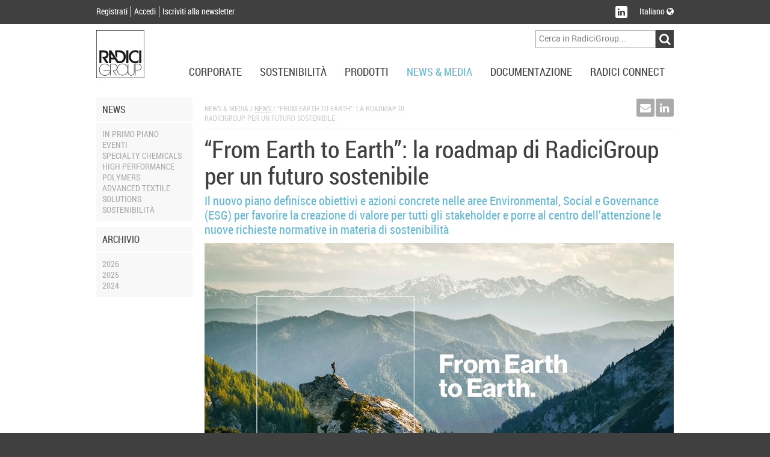

--- FILE ---
content_type: text/html; charset=utf-8
request_url: https://asia.radicigroup.com/it/news-media/news/from-earth-to-earth-la-roadmap-di-radicigroup-per-un-futuro-sostenibile-76139
body_size: 11334
content:
<!DOCTYPE html>
<html lang="it">
<head prefix="og: http://ogp.me/ns#/">
    <meta charset="UTF-8" />
    <title>“From Earth to Earth”: la roadmap di RadiciGroup per un...</title>
    <meta name="description" content="&lt;div&gt;Il nuovo piano definisce obiettivi e azioni concrete nelle aree Environmental, Social e Governance (ESG) per favorire la creazione di valore per..." />
    <meta name="format-detection" content="telephone=no" />
    <meta name="application-name" content="RadiciGroup" />
    <meta name="msapplication-tooltip" content="Naviga RadiciGroup.com" />
    <meta name="msapplication-starturl" content="" />
    <meta name="msapplication-window" content="width=1024;height=768" />
    <meta name="msapplication-navbutton-color" content="#404040" />
    <meta name="msapplication-TileColor" content="#ffffff" />
    <meta name="msapplication-TileImage" content="/images/windows-tile-image.png" />
    <meta property="og:title" content="“From Earth to Earth”: la roadmap di RadiciGroup per un..." />
    <meta property="og:url" content="https://asia.radicigroup.com/it/news-media/news/from-earth-to-earth-la-roadmap-di-radicigroup-per-un-futuro-sostenibile-76139" />
    <meta property="og:image" content="/images/apple-touch-icon.png" />
    <meta name="viewport" content="width=device-width, initial-scale=1.0, maximum-scale=1.0, user-scalable=no">

    <link rel="shortcut icon" href="/images/favicon.ico" />
    <link rel="apple-touch-icon" href="/images/apple-touch-icon.png" />
    




    <!--[if lt IE 9]>
        <script src="~/components/html5/html5.js"></script>
        <script src="~/components/html5/html5-print.js"></script>
    <![endif]-->

    

    <link href="/styles/bundles/app?v=ilkGoGffwLgsgkGX9xiy8-vgFlkEi8ZysnF0bqGQU1M1" rel="stylesheet"/>


    <!-- Google tag (gtag.js) -->
    <script async src=https://www.googletagmanager.com/gtag/js?id=G-P7TNCWJ3P1></script>
    <script>
        window.dataLayer = window.dataLayer || [];
        function gtag() { dataLayer.push(arguments); }
        gtag('js', new Date());
        gtag('config', 'G-P7TNCWJ3P1');
    </script>


</head>
<body>


    <div id="outdated"></div>

<header id="AppHeader" class="app-header">
    <div class="profile-social-language">
        <div class="cf psl-container">
            <nav class="menu-profile fl-l">
                <ul class="cf">
                        <li class="item"><a href="/it/account/register" class="lRC14-white">Registrati</a></li>
                        <li class="item"><a href="/it/account/login" class="lRC14-white">Accedi</a></li>
                        <li class="item"><a href="/it/account/register" class="lRC14-white">Iscriviti alla newsletter</a></li>
                </ul>
            </nav>
            <div class="social-language fl-r">
                <div class="cf">
                    <nav class="menu-social fl-l">
                        <ul class="cf">
                            <li class="item"><a href="http://www.linkedin.com/company/radici-group" target="_blank" class="no-uline" title="Seguici su LinkedIn"><div class="button" data-social="linkedin"><span class="fa fa-linkedin icon"></span></div></a></li>
                        </ul>
                    </nav>
                    <div class="menu-language fl-l">
                        <div class="exp-button lRC14-white" data-type="language">
Italiano                                                                                                                                            <span class="fa fa-globe"></span>
                        </div>
                    </div>
                </div>
            </div>
        </div>
        <div class="cf expanding exp-language-newsletter">
            <div class="cf exp-container" data-type="language">
                <nav class="language txt-align-r dy-inl-bl fl-r">
                    <div class="tRC14-greyl">Seleziona un&#39;altra lingua</div>
                    <ul class="list">
                                                    <li><a href="/en" class="lRC14-white">English</a></li>
                                                    <li><a href="/de" class="lRC14-white">Deutsch</a></li>
                                                    <li><a href="/pt" class="lRC14-white">Portugu&#234;s</a></li>
                                                    <li><a href="/cn" class="lRC14-white">中國</a></li>
                    </ul>
                </nav>
            </div>
        </div>
    </div>
    <div class="logo-menu-navigation">
        <div class="cf lmn-container">
            <div class="fl-l logo"><a href="/it"><img src="/Images/logo.svg" alt="RadiciGroup, il produttore italiano di intermedi chimici, materie plastiche, fibre sintetiche e nontessuto." class="sprite-logo" width="80" height="80" /></a></div>
            <div class="fl-r search-area">
                <div class="wrap-menu-button cf">
                    <div class="fl-r button dy-inl-bl cur-p"><span class="fa fa-reorder"></span></div>
                </div>
                <div class="search form cf">
<form action="/it/ricerca" id="SearchForm" method="get">                        <div class="fl-r cf">
                            <div class="fl-l"><input class="textbox" id="Searchtext" name="searchtext" placeholder="Cerca in RadiciGroup..." type="text" value="" /></div>
                            <div class="fl-l"><input id="ButtonSearch" type="submit" value="&#xf002;" class="button-search cur-p disable-on-submit fa fa-input" /></div>
                        </div>
</form>                </div>
            </div>
        </div>
        <nav class="wrap-menu">
            <div class="exp-topmenu-smartphone"><span class="fa fa-reorder"></span></div>
            <div class="menu-navigation cf">
                <ul class="fl-r items cf" data-is-nav="true">
                    <li class="fl-l item"><div class="exp-button lRC18-greyd upcase" data-type="corporate">Corporate</div></li>
                    <li class="fl-l item"><div class="exp-button lRC18-greyd upcase" data-type="sustainability">Sostenibilit&#224;</div></li>
                    <li class="fl-l item"><div class="exp-button lRC18-greyd upcase" data-type="products">Prodotti</div></li>
                    <li class="fl-l item"><div class="exp-button lRC18-greyd upcase" data-type="news-media">News &amp; Media</div></li>
                    <li class="fl-l item"><div class="exp-button lRC18-greyd upcase" data-type="documentation">Documentazione</div></li>
                    <li class="fl-l item"><div class="exp-button lRC18-greyd upcase" data-type="radici-connect">Radici Connect</div></li>
                </ul>
            </div>
            <div class="topmenu-container">
<div class="expanding topmenu">
    <div class="exp-container cf" data-type="corporate">
        <div class="span-2">
            <div class="topmenu-group">
                <div class="title-menu tRC16-bluel upcase">
RadiciGroup                </div>
                <nav class="list">
                    <ul>
                                    <li><a href="/it/corporate/radicigroup/profilo" class="lRC14-greyl upcase">Profilo</a></li>
                                    <li><a href="/it/corporate/radicigroup/governance" class="lRC14-greyl upcase">Governance</a></li>
                                    <li><a href="/it/corporate/radicigroup/codice-etico" class="lRC14-greyl upcase">Codice Etico</a></li>
                                    <li><a href="/it/corporate/radicigroup/storia" class="lRC14-greyl upcase">La storia</a></li>
                                    <li><a href="/it/corporate/radicigroup/visione-valori" class="lRC14-greyl upcase">Visione e valori</a></li>
                                    <li><a href="/it/corporate/radicigroup/politica-qualita" class="lRC14-greyl upcase">Politica</a></li>
                                    <li><a href="/it/corporate/radicigroup/brochure" class="lRC14-greyl upcase">Brochure</a></li>
                                    <li><a href="/it/corporate/radicigroup/contatti" class="lRC14-greyl upcase">Contatti</a></li>
                    </ul>
                </nav>
            </div>
        </div>
        <div class="span-2">
            <div class="topmenu-group">
                <div class="title-menu tRC16-bluel upcase">
Specialty Chemicals                </div>
                <nav class="list">
                    <ul>
                                    <li><a href="/it/corporate/chemicals/profilo" class="lRC14-greyl upcase">Profilo</a></li>
                                    <li><a href="/it/corporate/chemicals/storia" class="lRC14-greyl upcase">La Storia</a></li>
                                    <li><a href="/it/corporate/chemicals/visione-valori" class="lRC14-greyl upcase">Visione e valori</a></li>
                                    <li><a href="/it/prodotti/mercati/chemicals" target="" class="lRC14-greyl upcase">Mercati</a></li>
                                    <li><a href="/it/documentazione/certificati/chemicals" target="" class="lRC14-greyl upcase">Certificazioni</a></li>
                                    <li><a href="/it/documentazione/brochure/chemicals" target="" class="lRC14-greyl upcase">Brochure</a></li>
                                    <li><a href="/it/corporate/chemicals/contatti" class="lRC14-greyl upcase">Contatti</a></li>
                                    <li><a href="/it/corporate/chemicals/modello231" class="lRC14-greyl upcase">Informative al pubblico</a></li>
                    </ul>
                </nav>
            </div>
        </div>
        <div class="span-2">
            <div class="topmenu-group">
                <div class="title-menu tRC16-bluel upcase">
High Performance Polymers                </div>
                <nav class="list">
                    <ul>
                                    <li><a href="/it/corporate/plastics/profilo" class="lRC14-greyl upcase">Profilo</a></li>
                                    <li><a href="/it/corporate/plastics/storia" class="lRC14-greyl upcase">La storia</a></li>
                                    <li><a href="/it/corporate/plastics/visione-valori" class="lRC14-greyl upcase">Visione e valori</a></li>
                                    <li><a href="/it/prodotti/mercati/plastics" target="" class="lRC14-greyl upcase">Mercati</a></li>
                                    <li><a href="/it/documentazione/certificati/plastics" target="" class="lRC14-greyl upcase">Certificazioni</a></li>
                                    <li><a href="/it/documentazione/brochure/plastics" target="" class="lRC14-greyl upcase">Brochure</a></li>
                                    <li><a href="/it/corporate/plastics/contatti" class="lRC14-greyl upcase">Contatti</a></li>
                    </ul>
                </nav>
            </div>
        </div>
        <div class="span-2">
            <div class="topmenu-group">
                <div class="title-menu tRC16-bluel upcase">
Advanced Textile Solutions                </div>
                <nav class="list">
                    <ul>
                                    <li><a href="/it/corporate/fibres-and-nw/profilo" class="lRC14-greyl upcase">Profilo</a></li>
                                    <li><a href="/it/corporate/fibres-and-nw/storia" class="lRC14-greyl upcase">La storia</a></li>
                                    <li><a href="/it/corporate/fibres-and-nw/visione-valori" class="lRC14-greyl upcase">Visione e valori</a></li>
                                    <li><a href="/it/prodotti/mercati/fibres" target="" class="lRC14-greyl upcase">Mercati</a></li>
                                    <li><a href="/it/documentazione/certificati/fibres-and-nw" target="" class="lRC14-greyl upcase">Certificazioni</a></li>
                                    <li><a href="/it/documentazione/brochure/fibres-and-nw" target="" class="lRC14-greyl upcase">Brochure</a></li>
                                    <li><a href="/it/corporate/fibres-and-nw/contatti" class="lRC14-greyl upcase">Contatti</a></li>
                    </ul>
                </nav>
            </div>
        </div>
        <div class="span-2">
            <div class="topmenu-group">
                <div class="title-menu tRC16-bluel upcase">
Holding                </div>
                <nav class="list">
                    <ul>
                                    <li><a href="/it/corporate/holding/radici-innova" class="lRC14-greyl upcase">Radici InNova</a></li>
                    </ul>
                </nav>
            </div>
        </div>
        <div class="span-2">
            <div class="topmenu-group">
                <div class="title-menu tRC16-bluel upcase">
Arte &amp; Cultura                </div>
                <nav class="list">
                    <ul>
                                    <li><a href="/it/corporate/arte-cultura/radicigroup-cultura" class="lRC14-greyl upcase">Cultura</a></li>
                                    <li><a href="/it/corporate/arte-cultura/arte" class="lRC14-greyl upcase">Arte</a></li>
                                    <li><a href="/it/corporate/arte-cultura/architettura" class="lRC14-greyl upcase">Architettura</a></li>
                                    <li><a href="/it/corporate/arte-cultura/sociale" class="lRC14-greyl upcase">Sociale</a></li>
                                    <li><a href="/it/corporate/arte-cultura/sport" class="lRC14-greyl upcase">Sport</a></li>
                    </ul>
                </nav>
            </div>
        </div>
        <div class="span-2">
            <div class="topmenu-group">
                <div class="title-menu tRC16-bluel upcase">
Network                </div>
                <nav class="list">
                    <ul>
                                    <li><a href="http://www.geogreen.it/It/Home/Home.aspx" target="_blank" class="lRC14-greyl upcase">Geogreen</a></li>
                                    <li><a href="http://www.itemagroup.com/" target="_blank" class="lRC14-greyl upcase">Itema</a></li>
                                    <li><a href="https://www.hotelsanmarco.com/it" target="_blank" class="lRC14-greyl upcase">Hotel San Marco</a></li>
                    </ul>
                </nav>
            </div>
        </div>

    </div>
    <div class="exp-container cf" data-type="sustainability">
        <div class="span-2">
            <div class="topmenu-group">
                <div class="title-menu tRC16-bluel upcase">
Overview                </div>
                <nav class="list">
                    <ul>
                                    <li><a href="/it/sostenibilita" class="lRC14-greyl upcase">La sostenibilit&#224; secondo RadiciGroup</a></li>
                    </ul>
                </nav>
            </div>
        </div>
        <div class="span-2">
            <div class="topmenu-group">
                <div class="title-menu tRC16-bluel upcase">
Principi etici                </div>
                <nav class="list">
                    <ul>
                                    <li><a href="/it/sostenibilita/principi-etici/politiche-gruppo" class="lRC14-greyl upcase">Politiche di Gruppo</a></li>
                                    <li><a href="/it/sostenibilita/principi-etici/codici-condotta" class="lRC14-greyl upcase">Codice di Condotta dei Fornitori</a></li>
                                    <li><a href="/it/sostenibilita/principi-etici/codici-condotta-clienti" class="lRC14-greyl upcase">Codice di Condotta dei Clienti</a></li>
                    </ul>
                </nav>
            </div>
        </div>
        <div class="span-2">
            <div class="topmenu-group">
                <div class="title-menu tRC16-bluel upcase">
Bilancio                </div>
                <nav class="list">
                    <ul>
                                    <li><a href="/it/documentazione/corporate/bilancio" target="" class="lRC14-greyl upcase">Bilancio di Sostenibilità</a></li>
                                    <li><a href="/it/sostenibilita/bilancio/responsible-care" class="lRC14-greyl upcase">Responsible Care</a></li>
                    </ul>
                </nav>
            </div>
        </div>
        <div class="span-2">
            <div class="topmenu-group">
                <div class="title-menu tRC16-bluel upcase">
Sistemi di gestione                </div>
                <nav class="list">
                    <ul>
                                    <li><a href="/it/sostenibilita/sistemi-di-gestione/ambiente" class="lRC14-greyl upcase">Ambiente</a></li>
                                    <li><a href="/it/sostenibilita/sistemi-di-gestione/energia" class="lRC14-greyl upcase">Energia</a></li>
                                    <li><a href="/it/sostenibilita/sistemi-di-gestione/vde" class="lRC14-greyl upcase">VDE</a></li>
                                    <li><a href="/it/sostenibilita/sistemi-di-gestione/sicurezza" class="lRC14-greyl upcase">Sicurezza</a></li>
                                    <li><a href="/it/sostenibilita/sistemi-di-gestione/qualit%C3%A0" class="lRC14-greyl upcase">Qualità</a></li>
                                    <li><a href="/it/sostenibilita/sistemi-di-gestione/prodotto" class="lRC14-greyl upcase">Prodotto</a></li>
                                    <li><a href="/it/sostenibilita/sistemi-di-gestione/organizzazione" class="lRC14-greyl upcase">Organizzazione</a></li>
                                    <li><a href="/it/sostenibilita/sistemi-di-gestione/reach" class="lRC14-greyl upcase">Reach</a></li>
                    </ul>
                </nav>
            </div>
        </div>

    </div>
    <div class="exp-container cf" data-type="products">
        <div class="span-2">
            <div class="topmenu-group">
                <div class="title-menu tRC16-bluel upcase">Specialty Chemicals</div>
<nav class="list">
    <ul>
            <li><a href="/it/prodotti/chemicals" class="lRC14-greyl upcase">Overview</a></li>
                <li><a href="/it/prodotti/chemicals/poliammide-6-poliammide-66-radipol" class="lRC14-greyl upcase">RadiPol®</a></li>
                <li><a href="/it/prodotti/chemicals/acido-adipico-radichem" class="lRC14-greyl upcase">RadiChem®</a></li>
    </ul>
</nav>
            </div>
        </div>
        <div class="span-2">
            <div class="topmenu-group">
                <div class="title-menu tRC16-bluel upcase">High Performance Polymers</div>
<nav class="list">
    <ul>
            <li><a href="/it/prodotti/plastics" class="lRC14-greyl upcase">Overview</a></li>
                <li><a href="/it/prodotti/plastics/poliammide-bio" class="lRC14-greyl upcase">Bionside™</a></li>
                <li><a href="/it/prodotti/plastics/tecnopolimeri-sostenibili-renycle" class="lRC14-greyl upcase">Renycle®</a></li>
                <li><a href="/it/prodotti/plastics/pa6-pa66-pa6-10-pa6-12-radilon" class="lRC14-greyl upcase">Radilon®</a></li>
                <li><a href="/it/prodotti/plastics/polimeri-speciali-radistrong" class="lRC14-greyl upcase">Radistrong®</a></li>
                <li><a href="/it/prodotti/plastics/torzen" class="lRC14-greyl upcase">Torzen®</a></li>
                <li><a href="/it/prodotti/plastics/elastomeri-termoplastici-heraflex" class="lRC14-greyl upcase">Heraflex®</a></li>
                <li><a href="/it/prodotti/plastics/radiflam" class="lRC14-greyl upcase">Radiflam®</a></li>
                <li><a href="/it/prodotti/plastics/polibutilene-tereftalato-raditer" class="lRC14-greyl upcase">Raditer®</a></li>
                <li><a href="/it/prodotti/plastics/copolimero-acetalico-heraform" class="lRC14-greyl upcase">Heraform®</a></li>
                <li><a href="/it/prodotti/plastics/raditeck" class="lRC14-greyl upcase">Raditeck®</a></li>
    </ul>
</nav>
            </div>
        </div>
        <div class="span-2">
            <div class="topmenu-group">
                <div class="title-menu tRC16-bluel upcase">Advanced Textile Solutions</div>
<nav class="list">
    <ul>
            <li><a href="/it/prodotti/fibres-and-nw" class="lRC14-greyl upcase">Overview</a></li>
                <li><a href="/it/prodotti/fibres-and-nw/radipeople" class="lRC14-greyl upcase">Radipeople®</a></li>
                <li><a href="/it/prodotti/fibres-and-nw/filato-bio" class="lRC14-greyl upcase">Biofeel®</a></li>
                <li><a href="/it/prodotti/fibres-and-nw/spunbond-riciclato" class="lRC14-greyl upcase">Respunsible®</a></li>
                <li><a href="/it/prodotti/fibres-and-nw/poliestere-riciclato" class="lRC14-greyl upcase">Repetable®</a></li>
                <li><a href="/it/prodotti/fibres-and-nw/nylon-6-riciclato" class="lRC14-greyl upcase">Renycle®</a></li>
                <li><a href="/it/prodotti/fibres-and-nw/poliammide-pa6-pa66-pa6-10-pa6-12-radilon" class="lRC14-greyl upcase">Radilon®</a></li>
                <li><a href="/it/prodotti/fibres-and-nw/poy-starlight" class="lRC14-greyl upcase">Starlight®</a></li>
                <li><a href="/it/prodotti/fibres-and-nw/fibra-bicomponente-microfibra-radyarn" class="lRC14-greyl upcase">Radyarn®</a></li>
                <li><a href="/it/prodotti/fibres-and-nw/radifloor" class="lRC14-greyl upcase">Radifloor®</a></li>
                <li><a href="/it/prodotti/fibres-and-nw/filo-poliammide-raditeck" class="lRC14-greyl upcase">Raditeck®</a></li>
                <li><a href="/it/prodotti/fibres-and-nw/filato-acrilico-crylor" class="lRC14-greyl upcase">Crylor®</a></li>
                <li><a href="/it/prodotti/fibres-and-nw/fiocco-di-poliammide-6-dorix" class="lRC14-greyl upcase">dorix®</a></li>
                <li><a href="/it/prodotti/fibres-and-nw/dylar" class="lRC14-greyl upcase">Dylar®</a></li>
                <li><a href="/it/prodotti/fibres-and-nw/non-tessuti-radimelt" class="lRC14-greyl upcase">Radimelt®</a></li>
    </ul>
</nav>
            </div>
        </div>
        <div class="span-2">
            <div class="topmenu-group">
                <div class="title-menu tRC16-bluel upcase">Applicazioni<br /><br/></div>
                <nav class="list">
                    <ul>
                            <li><a href="/it/prodotti/applicazioni/cosmesi/overview" class="lRC14-greyl upcase">Cosmesi</a></li>
                            <li><a href="/it/prodotti/applicazioni/automotive/overview" class="lRC14-greyl upcase">Automotive</a></li>
                            <li><a href="/it/prodotti/applicazioni/emobility/overview" class="lRC14-greyl upcase">E-mobility</a></li>
                            <li><a href="/it/prodotti/applicazioni/tecnico-industriale/overview" class="lRC14-greyl upcase">Tecnico/industriale</a></li>
                            <li><a href="/it/prodotti/applicazioni/abbigliamento/overview" class="lRC14-greyl upcase">Abbigliamento</a></li>
                            <li><a href="/it/prodotti/applicazioni/sport/overview" class="lRC14-greyl upcase">Sport</a></li>
                            <li><a href="/it/prodotti/applicazioni/arredamento/overview" class="lRC14-greyl upcase">Arredamento</a></li>
                            <li><a href="/it/prodotti/applicazioni/edilizia/overview" class="lRC14-greyl upcase">Edilizia</a></li>
                            <li><a href="/it/prodotti/applicazioni/elettrico-elettronico/overview" class="lRC14-greyl upcase">Elettrico &amp; elettronico</a></li>
                            <li><a href="/it/prodotti/applicazioni/beni-di-consumo/overview" class="lRC14-greyl upcase">Beni di consumo</a></li>
                            <li><a href="/it/prodotti/applicazioni/water-management/overview" class="lRC14-greyl upcase">Water management</a></li>
                            <li><a href="/it/prodotti/applicazioni/additive-manufacturing/overview" class="lRC14-greyl upcase">Additive Manufacturing</a></li>
                    </ul>
                </nav>
            </div>
        </div>
        <div class="span-2">
            <div class="topmenu-group">
                <div class="title-menu tRC16-bluel upcase">
                            <span>Mercati </span>
                            <br />
                            <span></span>
                            <br />
                </div>
                <nav class="list">
                    <ul>
                                    <li><a href="/it/prodotti/mercati/overview" class="lRC14-greyl upcase">Overview</a></li>
                                    <li><a href="/it/prodotti/mercati/chemicals" class="lRC14-greyl upcase">Specialty Chemicals</a></li>
                                    <li><a href="/it/prodotti/mercati/plastics" class="lRC14-greyl upcase">High Performance Polymers</a></li>
                                    <li><a href="/it/prodotti/mercati/fibres" class="lRC14-greyl upcase">Advanced Textile Solutions</a></li>
                    </ul>
                </nav>
            </div>
        </div>
        <div class="span-2">
            <div class="topmenu-group">
                <div class="title-menu tRC16-bluel upcase">
                            <span>Focus </span>
                            <br />
                            <span></span>
                            <br />
                </div>
                <nav class="list">
                    <ul>
                                    <li><a href="/it/prodotti/focus/campus" class="lRC14-greyl upcase">Campus</a></li>
                    </ul>
                </nav>
            </div>
        </div>

    </div>
    <div class="exp-container cf" data-type="news-media">
        <div class="span-2">
            <div class="topmenu-group">
                <div class="title-menu tRC16-bluel upcase">News</div>
                <nav class="list">
                    <ul>
                        <li><a href="/it/news-media/news" class="lRC14-greyl upcase">In primo piano</a></li>
                        <li><a href="/it/news-media/news?tags=Event" class="lRC14-greyl upcase">Eventi</a></li>
                        <li><a href="/it/news-media/news?tags=Chemicals" class="lRC14-greyl upcase">Specialty Chemicals</a></li>
                        <li><a href="/it/news-media/news?tags=Plastics" class="lRC14-greyl upcase">High Performance Polymers</a></li>
                        <li><a href="/it/news-media/news?tags=Fibres%20and%20NW" class="lRC14-greyl upcase">Advanced Textile Solutions</a></li>
                        <li><a href="/it/news-media/news?tags=Sustainability" class="lRC14-greyl upcase">Sostenibilit&#224;</a></li>
                    </ul>
                </nav>
            </div>
        </div>


        <div class="span-2">
            <div class="topmenu-group">
                <div class="title-menu tRC16-bluel upcase">Press</div>
                <nav class="list">
                    <ul>
                        <li><a href="/it/news-media/comunicati-stampa" class="lRC14-greyl upcase">Comunicati stampa</a></li>
                        <li><a href="/it/news-media/articoli" class="lRC14-greyl upcase">Articoli</a></li>
                    </ul>
                </nav>
            </div>
        </div>

        <div class="span-2">
            <div class="topmenu-group">
                <div class="title-menu tRC16-bluel upcase">Newsletter</div>
                <nav class="list">
                    <ul>
                        <li><a href="/it/account/register" class="lRC14-greyl upcase">Registrati</a></li>
                        <li><a href="/it/account/newsletterunsubscribe" class="lRC14-greyl upcase">Rimuoviti</a></li>
                    </ul>
                </nav>
            </div>
        </div>
    </div>
    <div class="exp-container cf" data-type="documentation">
        <div class="span-2">
            <div class="topmenu-group">
                <div class="title-menu tRC16-bluel upcase">
Corporate                </div>
                <nav class="list">
                    <ul>
                                    <li><a href="/it/documentazione/corporate/bilancio" class="lRC14-greyl upcase">Bilancio</a></li>
                                    <li><a href="/it/documentazione/corporate/to-be-glocal" class="lRC14-greyl upcase">To Be Glocal</a></li>
                                    <li><a href="/it/documentazione/corporate/libro-bianco" class="lRC14-greyl upcase">Libro bianco</a></li>
                    </ul>
                </nav>
            </div>
        </div>
        <div class="span-2">
            <div class="topmenu-group">
                <div class="title-menu tRC16-bluel upcase">
Brochure                </div>
                <nav class="list">
                    <ul>
                                    <li><a href="/it/documentazione/brochure/chemicals" class="lRC14-greyl upcase">Specialty Chemicals</a></li>
                                    <li><a href="/it/documentazione/brochure/plastics" class="lRC14-greyl upcase">High Performance Polymers</a></li>
                                    <li><a href="/it/documentazione/brochure/fibres-and-nw" class="lRC14-greyl upcase">Advanced Textile Solutions</a></li>
                    </ul>
                </nav>
            </div>
        </div>
        <div class="span-2">
            <div class="topmenu-group">
                <div class="title-menu tRC16-bluel upcase">
Certificazioni                </div>
                <nav class="list">
                    <ul>
                                    <li><a href="/it/documentazione/certificati/chemicals" class="lRC14-greyl upcase">Specialty Chemicals</a></li>
                                    <li><a href="/it/documentazione/certificati/plastics" class="lRC14-greyl upcase">High Perfomance Polymers</a></li>
                                    <li><a href="/it/documentazione/certificati/fibres-and-nw" class="lRC14-greyl upcase">Advanced Textile Solutions</a></li>
                                    <li><a href="/it/documentazione/certificati/corporate" class="lRC14-greyl upcase">Corporate</a></li>
                    </ul>
                </nav>
            </div>
        </div>
        <div class="span-2">
            <div class="topmenu-group">
                <div class="title-menu tRC16-bluel upcase">
Innovazione                </div>
                <nav class="list">
                    <ul>
                                    <li><a href="/it/documentazione/normative/programmi" class="lRC14-greyl upcase">Progetti Finanziati</a></li>
                                    <li><a href="/it/documentazione/normative/partnership" class="lRC14-greyl upcase">Partnership</a></li>
                                    <li><a href="/it/documentazione/normative/ulisse" class="lRC14-greyl upcase">Progetto Ulisse</a></li>
                    </ul>
                </nav>
            </div>
        </div>
        <div class="span-2">
            <div class="topmenu-group">
                <div class="title-menu tRC16-bluel upcase">
GRI per i fornitori                </div>
                <nav class="list">
                    <ul>
                                    <li><a href="/it/documentazione/gri-per-fornitori/chemicals" class="lRC14-greyl upcase">Specialty Chemicals</a></li>
                                    <li><a href="/it/documentazione/gri-per-fornitori/plastics" class="lRC14-greyl upcase">High Performance Polymers</a></li>
                                    <li><a href="/it/documentazione/gri-per-fornitori/fibres-and-nw" class="lRC14-greyl upcase">Advanced Textile Solutions</a></li>
                    </ul>
                </nav>
            </div>
        </div>

    </div>
    <div class="exp-container cf" data-type="radici-connect">
        <div class="span-2">
            <div class="topmenu-group">
                <div class="title-menu tRC16-bluel upcase">Sales Net</div>
                <nav class="list">
                    <ul>
                        <li><a href="/it/radici-connect/sales-net/radicigroup" class="lRC14-greyl upcase">RadiciGroup</a></li>
                        <li><a href="/it/radici-connect/sales-net/chemicals" class="lRC14-greyl upcase">Specialty Chemicals</a></li>
                        <li><a href="/it/radici-connect/sales-net/plastics" class="lRC14-greyl upcase">High Performance Polymers</a></li>
                        <li><a href="/it/radici-connect/sales-net/fibres-and-nw" class="lRC14-greyl upcase">Advanced Textile Solutions</a></li>
                    </ul>
                </nav>
            </div>
        </div>
        <div class="span-2">
            <div class="topmenu-group">
                <div class="title-menu tRC16-bluel upcase">Worldwide</div>
                <nav class="list">
                    <ul>
                        <li><a href="/it/radici-connect/world-wide/radicigroup" class="lRC14-greyl upcase">RadiciGroup</a></li>
                        <li><a href="/it/radici-connect/world-wide/chemicals" class="lRC14-greyl upcase">Specialty Chemicals</a></li>
                        <li><a href="/it/radici-connect/world-wide/plastics" class="lRC14-greyl upcase">High Performance Polymers</a></li>
                        <li><a href="/it/radici-connect/world-wide/fibres-and-nw" class="lRC14-greyl upcase">Advanced Textile Solutions</a></li>
                    </ul>
                </nav>
            </div>
        </div>
        <div class="span-2">
            <div class="topmenu-group">
                <div class="title-menu tRC16-bluel upcase">
Radici World                </div>
                <nav class="list">
                    <ul>
                                    <li><a href="http://www.radici.com" target="_blank" class="lRC14-greyl upcase">Radici.com</a></li>
                                    <li><a href="http://www.geogreen.it/" target="_blank" class="lRC14-greyl upcase">Geogreen</a></li>
                                    <li><a href="https://www.hotelsanmarco.com" target="_blank" class="lRC14-greyl upcase">Hotel S.Marco</a></li>
                                    <li><a href="http://www.itemagroup.com/index.php" target="_blank" class="lRC14-greyl upcase">Itema.com</a></li>
                                    <li><a href="/it/corporate/radicigroup/profilo" target="_self" class="lRC14-greyl upcase">RadiciGroup</a></li>
                    </ul>
                </nav>
            </div>
        </div>
        <div class="span-2">
            <div class="topmenu-group">
                <div class="title-menu tRC16-bluel upcase">Social Network</div>
                <nav class="list">
                    <ul>
                        <li><a href="http://www.linkedin.com/company/radici-group" target="_blank" class="lRC14-greyl upcase">LinkedIn</a></li>
                    </ul>
                </nav>
            </div>
        </div>
        <div class="span-2">
            <div class="topmenu-group">
                <div class="title-menu tRC16-bluel upcase">
Lavora con noi                </div>
                <nav class="list">
                    <ul>
                                    <li><a href="https://careers.radicigroup.com/" target="_blank" class="lRC14-greyl upcase">Opportunità</a></li>
                    </ul>
                </nav>
            </div>
        </div>

    </div>
</div>
            </div>
        </nav>
    </div>
</header>

    <div class="app-contents">
    <div class="container-items">
        <div class="page">
            <div class="cf container">
                <div class="side-menu-container span-2">
                    <nav class="side-menu">
                        <div class="side-exp-button tRC16-greyd upcase cf"><div class="title fl-r hden"><span class="fa fa-reorder"></span></div>News</div>
                        <div class="side-exp-contents">
                            <ul class="list-links">
                                <li class="item"><a href="/it/news-media/news" class="lRC14-greyl-bluel upcase">In primo piano</a></li>
                                <li class="item"><a href="/it/news-media/news?tags=Event" class="lRC14-greyl-bluel upcase">Eventi</a></li>
                                <li class="item"><a href="/it/news-media/news?tags=Chemicals" class="lRC14-greyl-bluel upcase">Specialty Chemicals</a></li>
                                <li class="item"><a href="/it/news-media/news?tags=Plastics" class="lRC14-greyl-bluel upcase">High Performance Polymers</a></li>
                                <li class="item"><a href="/it/news-media/news?tags=Fibres%20and%20NW" class="lRC14-greyl-bluel upcase">Advanced Textile Solutions</a></li>
                                <li class="item"><a href="/it/news-media/news?tags=Sustainability" class="lRC14-greyl-bluel upcase">Sostenibilit&#224;</a></li>
                            </ul>
                            <div class="subtitle tRC16-greyd upcase">Archivio</div>
                            <ul class="list-links">
                                    <li class="item"><a href="/it/news-media/news?year=2026" class="lRC14-greyl-bluel upcase">2026</a></li>
                                    <li class="item"><a href="/it/news-media/news?year=2025" class="lRC14-greyl-bluel upcase">2025</a></li>
                                    <li class="item"><a href="/it/news-media/news?year=2024" class="lRC14-greyl-bluel upcase">2024</a></li>
                            </ul>
                        </div>
                    </nav>
                </div>
                <section class="contents-container span-10">
                    <div class="cf bread-crumb">
                        <div itemscope itemtype="http://data-vocabulary.org/Breadcrumb" class="bread-crumb-contents fl-l tRC12-greyxl upcase">
                            <span itemprop="title">News &amp; Media</span> / <a href="/it/news-media/news" itemprop="url" class="lRC12-greyxl-greyl"><span itemprop="title">News</span></a> / <span itemprop="title">“From Earth to Earth”: la roadmap di RadiciGroup per un futuro sostenibile </span>
                        </div>
<nav class="sharrre-contents fl-r">
    <div class="dy-inl-bl sharrre-item"><a href="mailto:?subject=“From Earth to Earth”: la roadmap di RadiciGroup per un...&amp;body=https://asia.radicigroup.com/it/news-media/news/from-earth-to-earth-la-roadmap-di-radicigroup-per-un-futuro-sostenibile-76139" class="no-uline"><div id="email" class="sharrre-button cur-p"><span class="fa fa-envelope icon"></span></div></a></div>
    <div class="dy-inl-bl sharrre-item"><div id="linkedin" data-url="https://asia.radicigroup.com/it/news-media/news/from-earth-to-earth-la-roadmap-di-radicigroup-per-un-futuro-sostenibile-76139" data-text="" data-title="LinkedIn" class="sharrre-button cur-p"><span class="fa fa-linkedin icon"></span></div></div>
    <div class="temps hden">
            <div class="temp" data-social="linkedin">
                <span class="fa fa-linkedin icon"></span><span class="count">{total}</span>
            </div>
        </div>
</nav>
                    </div>
                    <article itemscope itemtype="http://data-vocabulary.org/Event" class="detail">
                        <div itemprop="name" class="title tRC40-greyd">“From Earth to Earth”: la roadmap di RadiciGroup per un futuro sostenibile </div>
                        <h1 class="abstract tRC20-bluel txt-em"><div>Il nuovo piano definisce obiettivi e azioni concrete nelle aree Environmental, Social e Governance (ESG) per favorire la creazione di valore per tutti gli stakeholder e porre al centro dell’attenzione le nuove richieste normative in materia di sostenibilità</div>
</h1>
                        <div itemprop="location" class="description full-editor"><div>
<div class="wdg wdg-imgt cf">
<div class="wdg-figure">
<div class="image"><img alt="" data-media="image" src="/images/780-780-fix/109fa36c-9a1f-48c1-9f09-0377cd7bfa3f"></div>

<div class="caption">
<div>&nbsp;</div>
</div>
</div>

<div class="wdg-content">
<p>Un progetto ambizioso, ideato per <b>valorizzare la trasparenza e l’impegno di RadiciGroup nello sviluppo di un business responsabile</b> lungo <b>tutta la catena del valore</b> sotto il profilo economico, sociale ed ambientale e per essere focalizzati sulle richieste normative in materia di sostenibilità sempre più capillari e stringenti.</p>

<p>&nbsp;</p>

<p>Sono queste le caratteristiche e le finalità del <b>Piano di sostenibilità</b> presentato dal Gruppo e denominato <b>“From Earth to Earth”,</b> proprio per sottolineare l’intento di mettere al centro l’attenzione verso la Terra e le future generazioni.</p>

<p>&nbsp;</p>

<p>Il documento si colloca all’interno di una strategia di più ampio respiro: RadiciGroup è da molto tempo impegnata su numerosi temi di carattere ambientale e sociale e sta strutturando sempre più la propria governance secondo i <b>principi ESG</b>, come dimostrato anche dai risultati messi in luce nell’annuale <b>Bilancio di Sostenibilità</b>, che quest’anno giungerà alla <b>ventesima edizione</b>.</p>

<p><br>
Nell’ambito di uno scenario complesso e in costante mutamento, il Gruppo ha deciso dunque di <b>capitalizzare gli obiettivi già raggiunti</b>, e di guardare oltre, attraverso un piano che fissa <b>target di medio periodo e azioni da realizzare per il loro raggiungimento</b>, che coprono tutti gli ambiti ritenuti “materiali”, ovvero rilevanti dal punto di vista dei rischi, delle opportunità e degli impatti ESG e finanziari. Il fine ultimo di <b>“From Earth to Earth” </b>è infatti quello di sostenere la <b>continuità del business, la crescita dell’azienda e di tutti i suoi stakeholder</b>.</p>

<p>&nbsp;</p>

<div><i>«Il Piano rappresenta un ulteriore, importante passo nel percorso di sostenibilità intrapreso da RadiciGroup diversi anni fa e, oltre a renderci più resilienti e competitivi, costituisce un impegno etico che ci siamo posti molto prima di altri,”</i> ha commentato <b>Angelo Radici, Presidente di RadiciGroup</b>. <i>“Quelli che abbiamo stabilito sono obiettivi calati sulla nostra realtà, seri, misurabili: la sfida ora è lavorare insieme ai nostri stakeholder per raggiungerli e dimostrare la nostra credibilità a tutti gli interlocutori».</i><br>
&nbsp;</div>

<div><a href="https://www.radicigroup.com/it/news-media/comunicati-stampa/from-earth-to-earth-la-roadmap-di-radicigroup-per-un-futuro-sostenibile-76136">Leggi di più nel comunicato stampa</a><br>
<br>
<a href="https://www.radicigroup.com/it/sostenibilita/overview/earth">Clicca qui&nbsp;per consultare il Piano di sostenibilità di RadiciGroup “From Earth to Earth”.</a></div>
</div>
</div>

<div>&nbsp;</div>
</div>
<br /><br /><strong><em><time itemprop="startDate" datetime="2024-02-07">07 febbraio 2024</time></em></strong></div>
                    </article>
                </section>
            </div>
        </div>
    </div>
</div>
    <footer class="app-footer">
        <div class="cf contents">
            <nav class="copyright tRC12-greyxl">
                <ul class="cf menu">
                    <li class="fl-l item-menu">&#169; Radici Partecipazioni SpA - P.IVA 00644560161</li>
                    <li class="fl-l item-menu"><a href="/it/supporto/terms-conditions" class="lRC12-greyxl">Privacy Policy</a></li>
                    <li class="fl-l item-menu"><a href="/it/supporto/cookie-policy" class="lRC12-greyxl">Cookie Policy</a></li>
                    <li class="fl-l item-menu">
                        <div class="credits dy-inl-bl">
                            <div class="tooltip hden">
                                <div class="items">
                                    <div class="item cf">
                                        <a href="http://www.moltimedia.it" target="_blank" class="lRC12-black">
                                            <div class="fl-l"><img src="[data-uri]" class="credits-icon" alt="Moltimedia" width="18" height="18" /></div>
                                            <div class="fl-l company-name">Moltimedia</div>
                                        </a>
                                    </div>
                                    <div class="item cf">
                                        <a href="http://www.xtra.it" target="_blank" class="lRC12-black">
                                            <div class="fl-l"><img src="[data-uri]" class="credits-icon" alt="Xtra" width="18" height="18" /></div>
                                            <div class="fl-l company-name">XTRA</div>
                                        </a>
                                    </div>
                                </div>
                                <div class="arrow-down"></div>
                            </div>
                            <div class="label">Credits</div>
                        </div>
                    </li>
                </ul>
            </nav>
        </div>
    </footer>

<div class="cookie-toast-wrap hden">
    <div class="wrapper">
        <div class="cookie-toast hden">
            <span id="CloseOnlyTech" class="close"><img src="/Images/close.svg" width="18" height="18" class="image" alt="Solo cookie tecnici" /></span>
            <div class="description">
                <div class="title"><img src="/Images/cookie.svg" class="icon" />Cookie policy</div>
                <div class="content">


                    Questo sito utilizza cookie tecnici, analitici e di profilazione di terza parte per analizzare i tuoi interessi e inviare pubblicità in linea con le tue preferenze. Cliccando "Personalizza" puoi scegliere i cookie cui dare il tuo consenso. Selezionando il tasto “Accetto tutti”, presti esplicito consenso alla profilazione. Invece, selezionando il tasto “Solo cookie tecnici”, continuerai la navigazione in assenza di cookie o altri strumenti di tracciamento diversi da quelli tecnici. Per saperne di più, consulta la nostra <a href="/it/supporto/cookie-policy" class="link">Cookie Policy</a>.;
                </div>
            </div>
            <div class="links">
                <div class="item action">
                    <span id="ButtonAcceptAll" class="button" data-border>Accetto tutti</span>
                </div>
                <div class="item tech">
                    <span id="ButtonOnlyTech" class="button" data-border>Solo cookie tecnici</span>
                </div>
                <div class="item custom">
                    <span id="ButtonCustomize" class="button" data-border>Personalizza</span>
                </div>
            </div>
            <div class="customize hden">
                <div class="title">Preferenze sui Cookie</div>
                Questo sito utilizza cookie tecnici per consentirti di navigare attraverso i suoi contenuti. Il sito utilizza anche cookie analitici e di profilazione di terze parti per inviarti pubblicit&#224; in linea con le tue preferenze. Attraverso il presente men&#249; puoi scegliere se consentirci di utilizzare o meno i differenti tipi di cookie installati attraverso il presente sito.
                <div class="list-item">
                    <div class="item">
                        <div class="info" data-full>
                            <div class="type">Cookie Tecnici</div>
                            RadiciGroup.com, Google Analytics, Google reCAPTCHA
                        </div>
                    </div>
                    <div class="item">
                        <div class="info">
                            <div class="type">Cookie di profilazione</div>
                            Twitter, Facebook, Google Maps, Google
                        </div>
                        <div class="action">
                            <span id="ButtonActivateProfiling" class="button" data-border>Attiva</span>
                            <span id="ButtonDeactivateProfiling" class="button hden" data-border>Disattiva</span>
                        </div>
                    </div>
                </div>
                <div class="confirm">
                    <span id="ButtonCustomizeSave" class="button" data-blue>Salva preferenze</span>
                </div>
            </div>
        </div>
    </div>
</div>

<script>window.jQuery || document.write('<script src="/Components/jquery/jquery.min.js">\x3C/script>')</script>

<script>window.jQuery.migrateVersion || document.write('<script src="/Components/jquery/jquery-migrate.min.js">\x3C/script>')</script>





    

    <script src="/scripts/bundles/app?v=8awEr0Hlf_lo34s2uRJyNZZN6tPatuwMCsXlmMNU7TE1"></script>


    <!--[if lt IE 9]>
        <script type="text/javascript">
            App.responsive.isPrevIE9 = true;
        </script>
    <![endif]-->

    <script src="/Components/xtra/xtra.visual.js" type="text/javascript"></script>

    
    <script type="text/javascript">
        $(document).ready(function () {
            App.bag = {
                siteAreaName: "news-media",
                routeSupportInfoRequest: "/it/supporto/info-request"
            };
            App.initPage();
            App.socialShare();
            App.setNewsAnalytics();
        });
    </script>
    <script type="application/ld+json">
        {
        "@context": "http://schema.org/",
        "@type": "BreadcrumbList",
        "itemListElement": [{
        "@type": "ListItem",
        "position": "1",
        "item": {
        "@id": "https://asia.radicigroup.com",
        "name": "Home"
        }
        },
        {
        "@type": "ListItem",
        "position": "2",
        "item": {
        "@id": "https://asia.radicigroup.com/it/news-media/news",
        "name": "News"
        }
        },
        {
        "@type": "ListItem",
        "position": "3",
        "item": {
        "@id": "https://asia.radicigroup.com/it/news-media/news/from-earth-to-earth-la-roadmap-di-radicigroup-per-un-futuro-sostenibile-76139",
        "name": "“From Earth to Earth”: la roadmap di RadiciGroup per un futuro sostenibile "
        }
        }
        ]
        }
    </script>
    <script type="application/ld+json">
        {
        "@context": "http://schema.org",
        "@type": "NewsArticle",
        "mainEntityOfPage": {
        "@type": "WebPage",
        "@id": "https://asia.radicigroup.com/it/news-media/news/from-earth-to-earth-la-roadmap-di-radicigroup-per-un-futuro-sostenibile-76139"
        },
        "headline": "“From Earth to Earth”: la roadmap di RadiciGroup per un futuro sostenibile ",
        "image": {
        "@type": "ImageObject",
        "url": "https://asia.radicigroup.com/images/800-600-Fix/c4863d27-0837-48e6-bbeb-feda112373eb",
        "height": "600",
        "width": "800"
        },
        "datePublished": "07/02/2024",
        "author": {
        "@type": "Person",
        "name": "RadiciGroup"
        },
        "publisher": {
        "@type": "Organization",
        "name": "Radici Group",
        "logo": {
        "@type": "ImageObject",
        "url": " https://asia.radicigroup.com/images/logo.svg"
        }
        },
        "description": "Il nuovo piano definisce obiettivi e azioni concrete nelle aree Environmental, Social e Governance (ESG) per favorire la creazione di valore per tutti gli stakeholder e porre al centro dell’attenzione le nuove richieste normative in materia di sostenibilità"
        }
    </script>


    <script type="application/ld+json">
        {
        "@context": "http://schema.org/",
        "@type": "WebSite",
        "name": "Radici Group",
        "alternateName": "Radici Group",
        "url": "https://asia.radicigroup.com",
        "potentialAction": {
        "@type": "SearchAction",
        "target": "https://asia.radicigroup.com/it/search?searchtext={search_term_string}{search_term_string}",
        "query-input": "required name=search_term_string"
        }
        }
    </script>

    <script type="application/ld+json">
        {
        "@context": "http://schema.org",
        "@type": "Corporation",
        "name": "Radici Group",
        "alternateName": " Radici Group",
        "url": "https://asia.radicigroup.com",
        "logo": "https://asia.radicigroup.com/images/logo.svg",
        "contactPoint": {
        "@type": "ContactPoint",
        "telephone": "+39035715411",
        "contactType": "customer service"
        },
        "sameAs": ["https://www.facebook.com/radicigroup.world/",
        "https://twitter.com/radicigroup",
        "https://www.linkedin.com/company/radici-group",
        "https://www.youtube.com/user/radicigroup",
        "https://www.slideshare.net/radicigroup",
        "https://www.instagram.com/radicigroup/"
        ]
        }
    </script>
    <script type="text/javascript">
        (function () {
            var s = document.createElement("script"),
                e = !document.body ? document.querySelector("head") : document.body;
            s.src = "https://eu.acsbapp.com/apps/app/dist/js/app.js";
            s.async = true;
            s.onload = function () {
                acsbJS.init({
                    statementLink: "",
                    footerHtml: '<a href="https://www.accessiway.com/it/home/" target="_blank">AccessiWay. The Web Accessibility Solution</a>',
                    hideMobile: false,
                    hideTrigger: false,
                    language: "it",
                    position: "left",
                    leadColor: "#0069fb",
                    triggerColor: "#004fce",
                    triggerRadius: "50%",
                    triggerPositionX: "left",
                    triggerPositionY: "bottom",
                    triggerIcon: "people",
                    triggerSize: "medium",
                    triggerOffsetX: 20,
                    triggerOffsetY: 20,
                    mobile: {
                        triggerSize: "medium",
                        triggerPositionX: "left",
                        triggerPositionY: "bottom",
                        triggerOffsetX: 10,
                        triggerOffsetY: 10,
                        triggerRadius: "50%",
                    },
                });
            };
            e.appendChild(s);
        })();
    </script>
</body>
</html>